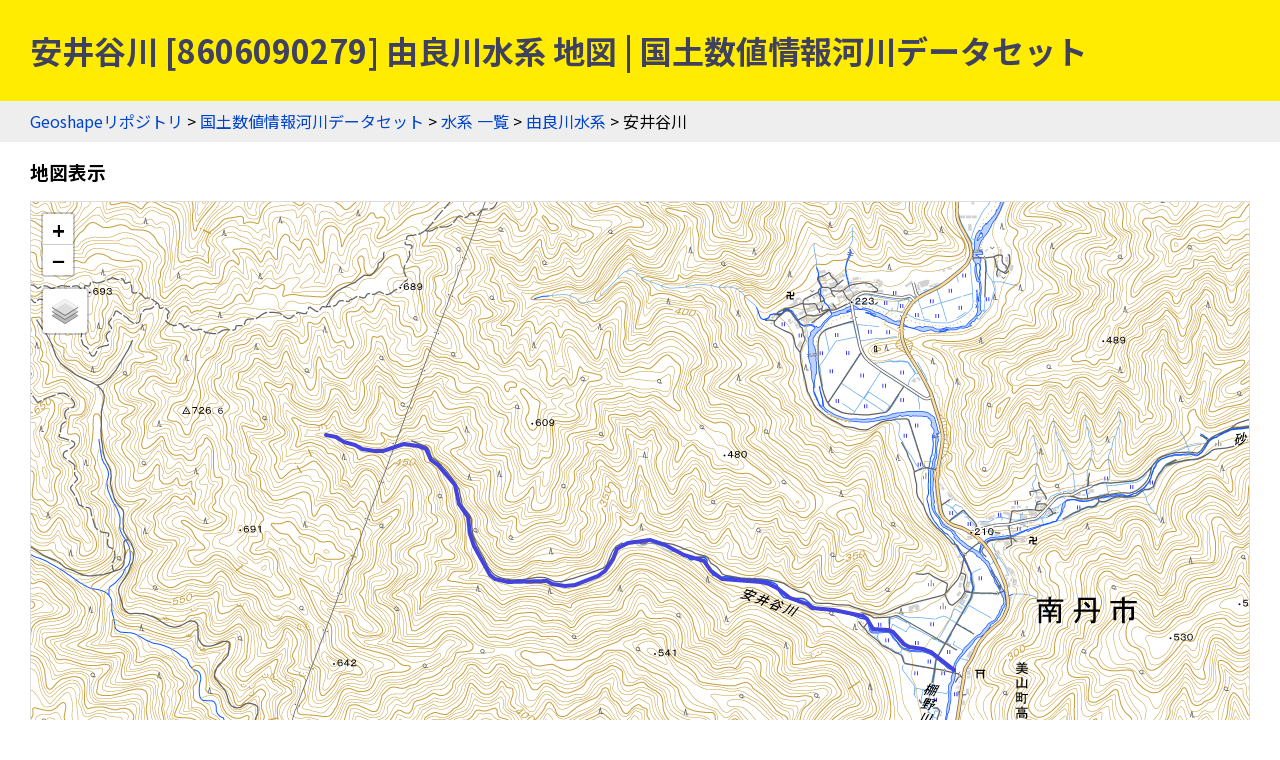

--- FILE ---
content_type: text/html
request_url: https://geoshape.ex.nii.ac.jp/river/resource/860609/8606090279/
body_size: 2441
content:
<!DOCTYPE html PUBLIC "-//W3C//DTD HTML 4.01 Transitional//EN" "http://www.w3.org/TR/html4/loose.dtd">
<head>
<meta http-equiv="Content-Type" content="text/html; charset=UTF-8">
<script async="true" src="https://www.googletagmanager.com/gtag/js?id=UA-89206154-3"></script><script>
	window.dataLayer = window.dataLayer || [];
	function gtag(){dataLayer.push(arguments);}
	gtag('js', new Date());
	
	gtag('config', 'UA-89206154-3');
      </script><script async="true" src="https://www.googletagmanager.com/gtag/js?id=G-CJ0P2V7PFM"></script><script>
	window.dataLayer = window.dataLayer || [];
	function gtag(){dataLayer.push(arguments);}
	gtag('js', new Date());
	
	gtag('config', 'G-CJ0P2V7PFM');
      </script><meta name="copyright" content="CC BY 4.0">
<link href="https://fonts.googleapis.com/css2?family=Noto+Sans+JP:wght@400;700&amp;display=swap" rel="stylesheet">
<link rel="stylesheet" type="text/css" href="/css/shared.css">
<title>安井谷川 [8606090279] 由良川水系 地図 | 国土数値情報河川データセット</title>
<script src="/js/jquery-3.5.1.min.js" type="text/javascript" charset="utf-8"></script><script src="https://unpkg.com/leaflet@1.7.1/dist/leaflet.js" type="text/javascript" charset="utf-8"></script><link rel="stylesheet" type="text/css" href="https://unpkg.com/leaflet@1.7.1/dist/leaflet.css">
<script src="/js/topojson.min.js" type="text/javascript" charset="utf-8"></script><script src="/js/tile-river.js" type="text/javascript" charset="utf-8"></script><script src="/js/river.js" type="text/javascript" charset="utf-8"></script><meta property="og:title" content="安井谷川 [8606090279] 由良川水系 地図 | 国土数値情報河川データセット">
<meta property="og:type" content="website">
<meta property="og:url" content="https://geoshape.ex.nii.ac.jp/river/resource/860609/8606090279/">
<meta property="og:image" content="https://geoshape.ex.nii.ac.jp/img/river.jpg">
<meta property="og:site_name" content="国土数値情報河川データセット">
<meta name="twitter:card" content="summary_large_image">
<meta name="twitter:site" content="@rois_codh">
<meta name="twitter:creator" content="@rois_codh">
</head><body>
<h1>安井谷川 [8606090279] 由良川水系 地図 | 国土数値情報河川データセット</h1>
<div class="nav">
<a href="/">Geoshapeリポジトリ</a> &gt; <a href="/river/">国土数値情報河川データセット</a> &gt; <a href="/river/resource/">水系 一覧</a> &gt; <a href="/river/resource/860609/">由良川水系</a> &gt; 安井谷川</div>
<h3>地図表示</h3>
<div class="list">
<div id="river-map"></div>
<script type="text/javascript">var geojsonUrl = '/river/resource/860609/8606090279/stream.json';</script>
</div>
<p>
      地図表示では、地図左上のレイヤ切り替えボタンを利用して、背景地図を変更できます。初期設定の「淡色地図」から「標準地図」「色別標高図」「陰影起伏図」「赤色立体地図」「傾斜量図」に変更すると、地形との位置関係を視覚的に把握しやすくなります。
    </p>
<h3>リスト表示 (1)</h3>
<div class="list"><ul class="area-list"><li><a href="javascript:zoomByName('%E5%AE%89%E4%BA%95%E8%B0%B7%E5%B7%9D')">安井谷川</a></li></ul></div>
<h3>水系名</h3>
<div class="list"><ul class="area-list"><li><a href="/river/resource/860609/">由良川水系</a></li></ul></div>
<h3>全国河川マップ</h3>
<div class="list"><ul class="area-list">
<li><a href="/river/vector/?lat1=35.307747&amp;lng1=135.529527&amp;lat2=35.299514&amp;lng2=135.556490&amp;id=8606090279">拡大ハイライト地図</a></li>
<li><a href="/river/vector/">全国地図</a></li>
</ul></div>
<h3>データセット</h3>
<div class="list"><ul class="area-list"><li><a href="/river/resource/860609/8606090279/stream.json">GeoJSON</a></li></ul></div>
<h2 id="search">検索</h2>
<p><a href="/river/search/">河川名・水系名による検索</a>では、河川名や水系名を入力して検索できます。地図から河川を探すには、<a href="/river/vector/">日本全国河川マップ（地図）</a>をご利用ください。</p>
<form action="/app/search-river" class="search">
河川名・水系名（の一部）を入力：
    <input type="input" size="50" name="key">
    <input type="submit">
		  </form>
<h2 id="summary">概要</h2>
<p><a href="/river/">国土数値情報河川データセット</a>とは、国土交通省が公開する河川データを、水系コード、河川コードごとに地図表示し、地理形状データをダウンロードできるサービスです。シェープファイル形式で提供されるデータをGeoJSON形式に変換し、国土地理院の「地理院タイル」にオーバーレイ表示することで、流路や流域などを確認できます。2020年1月現在、4,301水系、28,192河川のデータを提供しています。一部、データが不正確な部分がありますが、<a href="/river/#source-W05">国土数値情報</a>に起因する問題ですので、本サイトではそのまま表示しています。</p>
<h2 id="license">ライセンス</h2>
<p>このウェブサイトのコンテンツは、<a href="https://creativecommons.org/licenses/by/4.0/">CC BY 4.0</a>の下に提供されています。データセットをご利用の際には、以下のようなクレジットを表示して下さい。</p>
<p class="highlight">
    『国土数値情報河川データセット』（NII作成）
    「国土数値情報」（国土交通省）を加工
  </p>
<h2 id="source">出典</h2>
<ol>
<li><a href="/river/#source-W05">国土数値情報「河川データ」2006年〜2009年</a></li>
		      </ol>
<div class="nav">
<a href="/">Geoshapeリポジトリ</a> &gt; <a href="/river/">国土数値情報河川データセット</a> &gt; <a href="/river/resource/">水系 一覧</a> &gt; <a href="/river/resource/860609/">由良川水系</a> &gt; 安井谷川</div>
<div class="footer">
<a href="https://agora.ex.nii.ac.jp/~kitamoto/">Asanobu KITAMOTO</a>, <a href="https://codh.rois.ac.jp/">ROIS-DS Center for Open Data in the Humanities</a>
</div>
</body>


--- FILE ---
content_type: application/javascript
request_url: https://geoshape.ex.nii.ac.jp/js/tile-river.js
body_size: 1049
content:
/*
  tile-river.js
*/  

function add_base_layers(map) {
    let pale = L.tileLayer('https://cyberjapandata.gsi.go.jp/xyz/pale/{z}/{x}/{y}.png', {
	attribution: "<a href='http://maps.gsi.go.jp/development/ichiran.html#pale' target='_blank'>地理院タイル「淡色地図」</a>"
    });

    let std = L.tileLayer('https://cyberjapandata.gsi.go.jp/xyz/std/{z}/{x}/{y}.png', {
	attribution: "<a href='http://maps.gsi.go.jp/development/ichiran.html#pale' target='_blank'>地理院タイル「標準地図」</a>"
    });
    
    let relief = L.tileLayer('https://cyberjapandata.gsi.go.jp/xyz/relief/{z}/{x}/{y}.png', {
	attribution: "<a href='http://maps.gsi.go.jp/development/ichiran.html#relief' target='_blank'>地理院タイル「色別標高図」</a>"
    });

    let hillshademap = L.tileLayer('https://cyberjapandata.gsi.go.jp/xyz/hillshademap/{z}/{x}/{y}.png', {
	attribution: "<a href='http://maps.gsi.go.jp/development/ichiran.html#hillshademap' target='_blank'>地理院タイル「陰影起伏図」</a>"
    });

    let sekishoku = L.tileLayer('https://cyberjapandata.gsi.go.jp/xyz/sekishoku/{z}/{x}/{y}.png', {
	attribution: "<a href='http://maps.gsi.go.jp/development/ichiran.html#sekishoku' target='_blank'>地理院タイル「赤色立体地図」</a>"
    });

    let slopemap = L.tileLayer('https://cyberjapandata.gsi.go.jp/xyz/slopemap/{z}/{x}/{y}.png', {
	attribution: "<a href='http://maps.gsi.go.jp/development/ichiran.html#sekishoku' target='_blank'>地理院タイル「傾斜量図」</a>"
    });

    let photomap = L.tileLayer('https://cyberjapandata.gsi.go.jp/xyz/seamlessphoto/{z}/{x}/{y}.jpg', {
	attribution: "<a href='http://maps.gsi.go.jp/development/ichiran.html#seamlessphoto' target='_blank'>地理院タイル「全国最新写真（シームレス）」</a>"
    });

    let gbank = L.tileLayer('https://gbank.gsj.jp/seamless/v2/api/1.2/tiles/{z}/{y}/{x}.png', {
	attribution: "<a href='https://gbank.gsj.jp/seamless/v2/api/1.2/' target='_blank'>20万分の1日本シームレス地質図V2</a>"
    });
    
    let l2shinsuishin = L.tileLayer('https://disaportaldata.gsi.go.jp/raster/01_flood_l2_shinsuishin_data/{z}/{x}/{y}.png', {
	attribution: "<a href='https://disaportaldata.gsi.go.jp/hazardmap/copyright/opendata.html#l2shinsuishin' target='_blank'>重ねるハザードマップ「洪水浸水想定区域（想定最大規模）」</a>"
    });

    let newl1 = L.tileLayer('https://disaportaldata.gsi.go.jp/raster/01_flood_l1_shinsuishin_newlegend_data/{z}/{x}/{y}.png', {
	attribution: "<a href='https://disaportaldata.gsi.go.jp/hazardmap/copyright/opendata.html#newl1' target='_blank'>重ねるハザードマップ「洪水浸水想定区域（計画規模（現在の凡例））」</a>"
    });

    let l2shinsuikeizoku = L.tileLayer('https://disaportaldata.gsi.go.jp/raster/01_flood_l2_keizoku_data/{z}/{x}/{y}.png', {
	attribution: "<a href='https://disaportaldata.gsi.go.jp/hazardmap/copyright/opendata.html#l2shinsuikeizoku' target='_blank'>重ねるハザードマップ「浸水継続時間（想定最大規模）」</a>"
    });

    let l2kaokuhanran = L.tileLayer('https://disaportaldata.gsi.go.jp/raster/01_flood_l2_kaokutoukai_hanran_data/{z}/{x}/{y}.png', {
	attribution: "<a href='https://disaportaldata.gsi.go.jp/hazardmap/copyright/opendata.html#l2kaokuhanran' target='_blank'>重ねるハザードマップ「家屋倒壊等氾濫想定区域（氾濫流）」</a>"
    });

    let l2kaokukagan = L.tileLayer('https://disaportaldata.gsi.go.jp/raster/01_flood_l2_kaokutoukai_kagan_data/{z}/{x}/{y}.png', {
	attribution: "<a href='https://disaportaldata.gsi.go.jp/hazardmap/copyright/opendata.html#l2kaokukagan' target='_blank'>重ねるハザードマップ「家屋倒壊家屋倒壊等氾濫想定区域（河岸侵食）」</a>"
    });
    
    let baselayers = {
        "淡色地図":pale,
        "標準地図":std,
        "色別標高図":relief,
	"陰影起伏図":hillshademap,
	"赤色立体地図":sekishoku,
	"傾斜量図":slopemap,
	"全国最新写真":photomap,
	"シームレス地質図":gbank,
	"洪水浸水想定区域（想定最大規模）":l2shinsuishin,
	"洪水浸水想定区域（計画規模（現在の凡例））":newl1,
	"浸水継続時間（想定最大規模）":l2shinsuikeizoku,
	"家屋倒壊等氾濫想定区域（氾濫流）":l2kaokuhanran,
	"家屋倒壊家屋倒壊等氾濫想定区域（河岸侵食）":l2kaokukagan
    };
    baselayers["淡色地図"].addTo(map);

    return baselayers;
}
